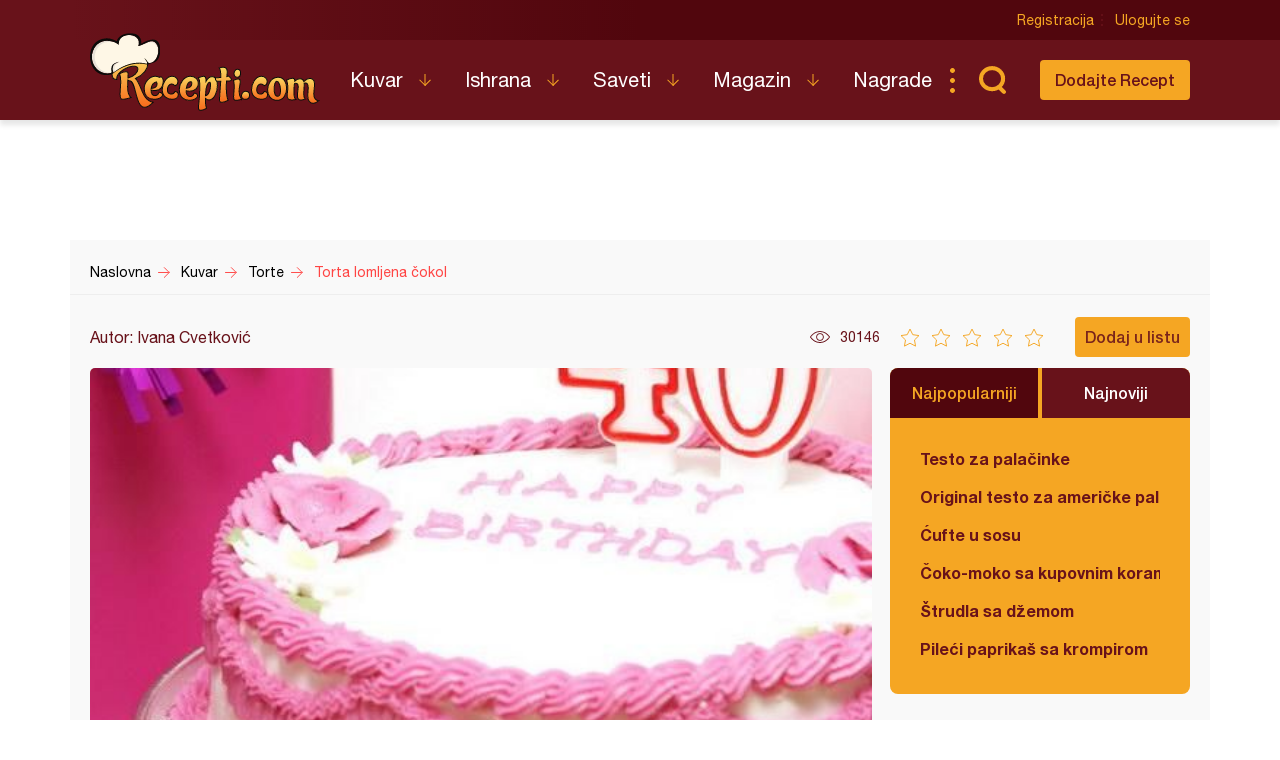

--- FILE ---
content_type: text/html; charset=utf-8
request_url: https://www.google.com/recaptcha/api2/aframe
body_size: 267
content:
<!DOCTYPE HTML><html><head><meta http-equiv="content-type" content="text/html; charset=UTF-8"></head><body><script nonce="7SNpLaZE4TowyKAgGsi10Q">/** Anti-fraud and anti-abuse applications only. See google.com/recaptcha */ try{var clients={'sodar':'https://pagead2.googlesyndication.com/pagead/sodar?'};window.addEventListener("message",function(a){try{if(a.source===window.parent){var b=JSON.parse(a.data);var c=clients[b['id']];if(c){var d=document.createElement('img');d.src=c+b['params']+'&rc='+(localStorage.getItem("rc::a")?sessionStorage.getItem("rc::b"):"");window.document.body.appendChild(d);sessionStorage.setItem("rc::e",parseInt(sessionStorage.getItem("rc::e")||0)+1);localStorage.setItem("rc::h",'1769106646396');}}}catch(b){}});window.parent.postMessage("_grecaptcha_ready", "*");}catch(b){}</script></body></html>